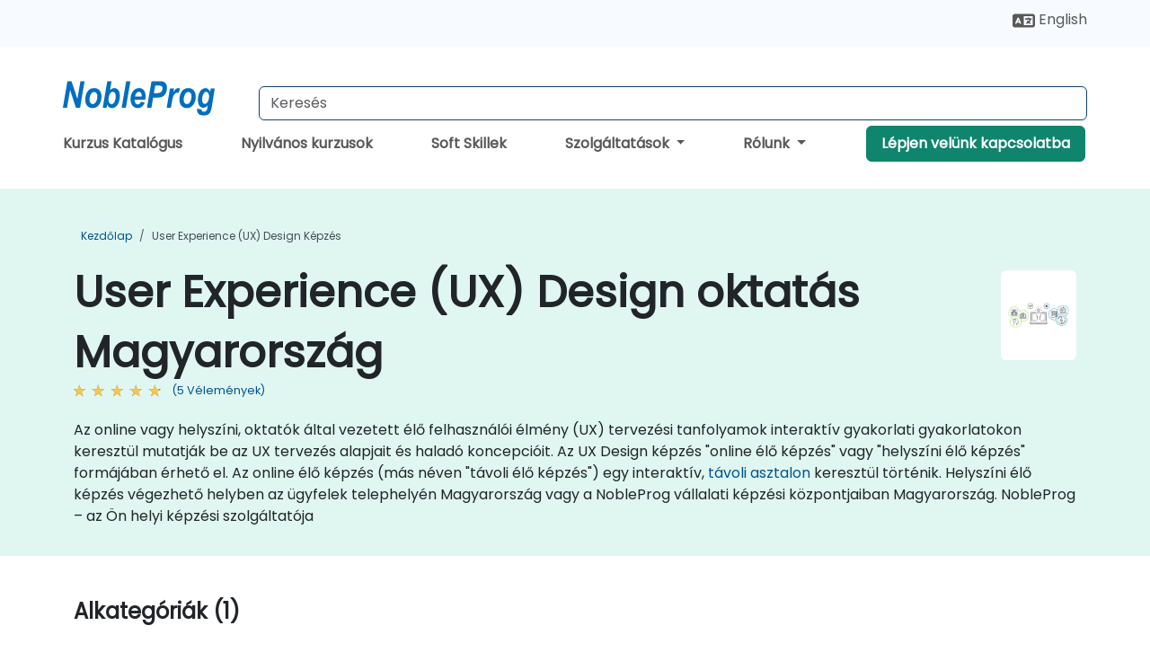

--- FILE ---
content_type: text/html; charset=UTF-8
request_url: https://www.nobleprog.hu/user-experience-ux-design-kepzesek
body_size: 15117
content:
<!DOCTYPE html>
<html lang="hu" translate="no">
<head>
    <meta http-equiv="content-type" content="text/html; charset=utf-8">
    <meta name="viewport" content="width=device-width,initial-scale=1,maximum-scale=5,user-scalable=yes">
    <meta http-equiv="X-UA-Compatible" content="IE=edge">
    <meta name="HandheldFriendly" content="true">
        <link rel="canonical" href="https://www.nobleprog.hu/user-experience-ux-design-kepzesek">
        <meta name="description" content="Az online vagy helyszíni, oktatók által vezetett élő felhasználói élmény (UX) tervezési tanfolyamok interaktív gyakorlati gyakorlatokon keresztül mutatják be az UX tervezés alapjait és haladó koncepcióit. Az UX Design képzés &amp;quot;online élő képzés&amp;quot; vagy &amp;quot;helyszíni élő képzés&amp;quot; formájában érhető el. Az online élő képzés (más néven &amp;quot;távoli élő képzés&amp;quot;) egy interaktív, távoli asztalon keresztül történik. Helyszíni élő képzés végezhető helyben az ügyfelek telephelyén Magyarország vagy a NobleProg vállalati képzési központjaiban Magyarország. NobleProg – az Ön helyi képzési szolgáltatója">
    <meta property="og:description" content="Az online vagy helyszíni, oktatók által vezetett élő felhasználói élmény (UX) tervezési tanfolyamok interaktív gyakorlati gyakorlatokon keresztül mutatják be a">
    <link rel="alternate" href="https://www.nobleprog.hu/user-experience-ux-design-kepzesek" hreflang="x-default">
<link rel="alternate" href="https://www.nobleprog.hu/user-experience-ux-design-kepzesek" hreflang="hu-hu">
<link rel="alternate" href="https://www.nobleprog.hu/user-experience-ux-design-kepzesek" hreflang="hu">
<link rel="alternate" href="https://www.nobleprog.hu/en/user-experience-ux-design-training" hreflang="en-hu">
<link rel="alternate" href="https://www.nobleprog.hu/en/user-experience-ux-design-training" hreflang="en">

        <meta name="keywords" content="Online User Experience (UX) Design courses, Weekend User Experience (UX) Design courses, Evening User Experience (UX) Design training, User Experience (UX) Design boot camp, User Experience (UX) Design instructor-led">

    <link rel="preload" href="/npfrontend/nplib/css/poppins2.woff2" as="font" type="font/woff2" crossorigin>
    <link rel="preload" href="/npfrontend/nplib/plugins/fontawesome/webfonts/fa-solid-900-cust.woff2" as="font" type="font/woff2" crossorigin>
    <link rel="preconnect" href="https://piwik.nobleprog.com" crossorigin="anonymous">
    <link rel="preconnect" href="https://lhc.nobleprog.com" crossorigin="anonymous">
    <link rel="preload" href="/npfrontend/nplib/css/bootstrap/bootstrap-cust.min.css" as="style">
    <link rel="preload" href="/npfrontend/nplib/css/all.min.css?np032" as="style" media="screen">
    <link rel="preload" href="/npfrontend/nplib/js/jquery/jquery-4.0.0-beta.2.min.js" as="script">
    <link rel="preload" href="/npfrontend/nplib/js/bootstrap/bootstrap.bundle-cust.min.js" as="script">
    <link rel="preload" href="/npfrontend/nplib/js/custom/main.js?np005" as="script">
    <link rel="preload" href="/npfrontend/nptemplates/topmenu.min.js" as="script">
    <link rel="preload" href="/npfrontend/nplib/np_live_chat/np_live_chat.js" as="script">

    <link rel="preload" href="/npfrontend/nplib/js/custom/np-carousel/np-carousel.min.js" as="script">
    <link rel="preload" href="/npfrontend/nplib/js/custom/np-carousel/np-carousel.min.css" as="style" media="screen">
    <link rel="preload" href="/npfrontend/nplib/js/piwik.js" as="script">
    <title>User Experience (UX) Design oktatás Magyarország</title>

    <link href="/npfrontend/nplib/css/bootstrap/bootstrap-cust.min.css" rel="stylesheet" type="text/css">
    <link href="/npfrontend/nplib/css/all.min.css?np032" rel="stylesheet" type="text/css" media="screen">
    <link href="/npfrontend/nplib/js/custom/np-carousel/np-carousel.min.css" rel='stylesheet' type="text/css" media="screen">

    <!-- Define Javascript Libraries -->
    <script src="/npfrontend/nplib/js/jquery/jquery-4.0.0-beta.2.min.js"></script>
    <script src="/npfrontend/nplib/js/bootstrap/bootstrap.bundle-cust.min.js"></script>
    <script src="/npfrontend/nplib/js/custom/main.js?np005"></script>
    <script src="/npfrontend/nplib/js/custom/np-carousel/np-carousel.min.js"></script>

<!-- Open Graph -->
<meta property="og:title" content="User Experience (UX) Design oktatás Magyarország">
<meta property="og:url" content="https://www.nobleprog.hu/user-experience-ux-design-kepzesek">
<meta property="og:image" content="https://www.nobleprog.hu/npfrontend/assets/images/opengraph/nobleprog-website.svg">
<meta property="og:type" content="website">
<meta name="author" content="NobleProg">

    <!-- MATOMO START - PIWIK -->
    <script>
        var _paq = _paq || [];
        _paq.push(['enableHeartBeatTimer', 10]);
        var dimensions = {"dimension4":"www.nobleprog.hu"};
        _paq.push(['trackPageView', window.document.title, dimensions]);
        _paq.push(['enableLinkTracking']);
        (function() {
            var u = "//piwik.nobleprog.com/";
            _paq.push(['setTrackerUrl', u + 'piwik.php']);
            _paq.push(['setSiteId', 2]);
            _paq.push(["setDoNotTrack", 1]);
            var d = document,
                g = d.createElement('script'),
                s = d.getElementsByTagName('script')[0];
            g.type = 'text/javascript';
            g.async = true;
            g.defer = true;
            g.src = '/npfrontend/nplib/js/piwik.js';
            s.parentNode.insertBefore(g, s);
        })();
    </script>
    <!-- MATOMO END -->
    
    <!-- JSERR START -->
        <!-- End JSERR -->

    <link rel="icon" type="image/png" href="/favicon.png">
            <script>
            var Backdrop = {"settings":{"livechat":{"language":"","department":10,"lhc_url":"lhc.nobleprog.com","domain":"https:\/\/www.nobleprog.hu\/"}}};
        </script>
        <script defer src="/npfrontend/nplib/np_live_chat/np_live_chat.js"></script>
    </head>

<body>
    <style>.sales-area-item{color:var(--link-grey);text-decoration:none;text-align:left;} .sales-area-item:hover{color:var(--bs-link-color)}</style>
    <nav id="contact-nav" class="container-fluid">
        <div class="container d-flex align-items-center justify-content-lg-end overflow-hidden" style='column-gap:14px; '>
                        <div id="lang-switch-links2">
                    <a title='Select Site Language' href='/en/user-experience-ux-design-training'><svg height='20px' viewBox='0 0 640 512'><use xlink:href='/npfrontend/assets/icons.svg#icon-lang-switch'></use></svg><span class='d-none d-lg-inline'> English</span></a>               </div>
                        <a id="selected-phone-anchor" class='d-none' href="tel:" rel="nofollow" onclick="return window.innerWidth < 768;" title="Telefonszám a kapcsolatfelvételhez">
                <svg width="18" height="18" viewBox="0 0 24 24"><use xlink:href="/npfrontend/assets/icons.svg#icon-phone"></use></svg>
                                                <span id="selected-phone-anchor-text"></span>
            </a>
            <a href="mailto: ?>" id="selected-email-anchor" class='d-none' title="Lépjen kapcsolatba velünk e-mailben">
            <svg width="18" height="18" viewBox="0 0 24 24"><use xlink:href="/npfrontend/assets/icons.svg#icon-envelope"></use></svg>
                <span class="np_mail" id='selected-email-anchor-text'></span>
            </a>
            <a class="btn-green btn-contactus d-lg-none" href="/contact-us">Lépjen velünk kapcsolatba</a>

                    </div>
    </nav>
        <script> const language_url = ''; getContactInfo(language_url); </script>

    <div id="choose-country-region" class="container topmenu">
        <nav class="navbar navbar-expand-md">
            <div class='d-flex w-100 justify-content-between'>
                <div class="d-flex align-items-md-end align-items-start flex-column flex-md-row w-100 gap-md-1">
                    <a href="/" title="User Experience (UX) Design oktatás Magyarország" class="d-flex w-md-50">
                        <svg width="206" height="50" viewBox="0 0 206 30">
    <!-- Logotype -->
    <use xlink:href="/npfrontend/assets/icons.svg#logotype" />
    <!-- Flag -->
    <use xlink:href="/npfrontend/assets/icons.svg#flag-hu" x="176" y="-10" />
</svg>                    </a>
                    <form id="searchBarForm" method="GET" action="https://search.nobleprog.com" target="_blank" class="flex-grow-1 w-100 w-md-50" style="padding-left: 12px;">
                        <input type="text" name="q" style="border: 1px solid var(--bg-blue-dark);" autocomplete="on" class="form-control" aria-label="Search Courses" placeholder="Keresés" size="10" maxlength="128" required="">
                        <input type="hidden" name="np_site" value="www.nobleprog.hu">
                        <input type="hidden" name="lang" value="hu">
                    </form>
                </div>
                <div class="mobile-menu">
                    <button class="navbar-toggler collapsed border-0" type="button" data-bs-toggle="collapse" data-bs-target="#navbarSupportedContent" aria-controls="navbarSupportedContent" aria-expanded="false" aria-label="Toggle navigation">
                        <span class="navbar-toggler-icon"></span>
                        <span class="navbar-toggler-icon"></span>
                        <span class="navbar-toggler-icon"></span>
                    </button>
                </div>
            </div>
            <div class="topmenu-navs collapse navbar-collapse" id="navbarSupportedContent">
                <ul class="nav-tabs navbar-nav" style="align-items: baseline;">
        <li class="col-md-auto menu menu-link lowercase"><a class="d-block" href="/tanfolyam">Kurzus Katalógus</a></li>
    <li class="col-md-auto menu menu-link lowercase"><a class="d-block" href="/public-courses">Nyilvános kurzusok</a></li>
    <li class="col-md-auto menu menu-link lowercase"><a class="d-block" href="/soft-skills-kepzesek">Soft Skillek</a></li>
    <li class="col-md-auto menu dropdown nav-dropdown">
        <a class="dropdown-toggle main-nav-dropdown-toggle" data-bs-toggle="dropdown" href="#">
            Szolgáltatások            <b class="caret"></b>
        </a>
        <ul class="dropdown-menu main-nav-dropdown dropdown-index dropdown-menu-end">

                                <li><a class="d-block" href="/digital-transformation">Digitális átalakulás</a></li>
                                    <li><a class="d-block" href="/managed-training-services">Személyre szabott képzések</a></li>
                                    <li><a class="d-block" href="/instructor-led-online-training-courses">Képzési platform</a></li>
                                    <li class="dropdown dropdown-sub-menu-container dropend">
                        <a class="dropdown-toggle dropdown-toggle-sub-menu" href="#" id="dropdownSubMenu" data-bs-toggle="dropdown">
                            <span class='dropdown-sub-menu-title'>
                                Átképzés                            </span>
                            <b class="caret"></b>
                        </a>
                        <ul class="dropdown-menu dropdown-sub-menu" aria-labelledby="dropdownSubMenu">
                                                            <li><a class="d-block" href="/what-is-reskilling">Mi az átképzés?</a></li>
                                                            <li><a class="d-block" href="/our-approach">A mi megközelítésünk</a></li>
                                                            <li><a class="d-block" href="/our-bootcamps">Bootcamp képzéseink</a></li>
                                                    </ul>
                    </li>
                                <li class="dropdown dropdown-sub-menu-container dropend">
                        <a class="dropdown-toggle dropdown-toggle-sub-menu" href="#" id="dropdownSubMenu" data-bs-toggle="dropdown">
                            <span class='dropdown-sub-menu-title'>
                                Tanácsadás                            </span>
                            <b class="caret"></b>
                        </a>
                        <ul class="dropdown-menu dropdown-sub-menu" aria-labelledby="dropdownSubMenu">
                                                            <li><a class="d-block" href="/consultancy">A mi megközelítésünk</a></li>
                                                            <li><a class="d-block" href="/case-studies">Esettanulmányok</a></li>
                            <li class='list-group-item'>
            <form action='/enquiry-v2?type=consultancy' method='GET'>
                <input type='hidden' name='type' value='consultancy'>
                <button class='btn btn-link text-decoration-none' >Érdeklődjön a vezetői tanácsadásról!</button>
            </form>
        </li>                                <li><a class="d-block" href="/consultancy-catalogue">Tanácsadói katalógus</a></li>
                                                    </ul>
                    </li>
            
        </ul>
    </li>

    <li class="col-md-auto menu dropdown nav-dropdown">
        <a class="dropdown-toggle main-nav-dropdown-toggle" data-bs-toggle="dropdown" href="#">
            Rólunk            <b class="caret"></b>
        </a>
        <ul class="dropdown-menu main-nav-dropdown dropdown-index dropdown-menu-end">

                                <li><a class="d-block" href="/about-us">Rólunk</a></li>
                                    <li><a class="d-block" href="/reason-for-existence">Mi motivál bennünket</a></li>
                                    <li><a class="d-block" href="/certifications">Partnerek és társulások</a></li>
                                    <li><a class="d-block" href="/training-methods">Képzési módszerek</a></li>
                                    <li><a class="d-block" href="/resources">Erőforrások</a></li>
                                    <li><a class="d-block" href="/clients-and-references">Ügyfelek</a></li>
                                    <li><a class="d-block" href="/e-certificate">E-Bizonyítvány</a></li>
                                    <li><a class="d-block" href="/testimonials">Vélemények</a></li>
                                    <li><a class="d-block" href="/careers">Karrierek</a></li>
                                    <li><a class="d-block" href="/terms-and-conditions">T&C</a></li>
                                    <li><a class="d-block" href="/faqs">FAQ</a></li>
                
        </ul>
    </li>

    <li class='col-md-auto menu menu-link lowercase d-none d-lg-block'>
        <a class="btn-green btn-contactus" href="/contact-us">Lépjen velünk kapcsolatba</a>
    </li>
    
</ul>

<style>
    .course-catalogue-menu .columns:hover{
        background-color: inherit!important;
    }
.dropdown-sub-menu-container .dropdown-menu {
    display:none;
    margin-top: 0;
}
.dropdown-sub-menu-container:hover>.dropdown-sub-menu {display:block}
.dropdown-sub-menu-container.dropend .dropdown-toggle::after{
    border-top:0.35em solid transparent;
    border-bottom:0.35em solid transparent;
    border-left:0.35em solid
}

@media screen and (min-width: 769px) {
    .dropend:hover>.dropdown-sub-menu {
        position:absolute;
        top:0;
        left:100%
    }
    .dropdown-toggle-sub-menu>span {
        display:inline-block;
        width:90%
    }
}
</style>
<script async src="/npfrontend/nptemplates/topmenu.min.js"></script>            </div>
        </nav>
    </div>

    <!--CONTENT CONTAINER-->
    <main id="content-container">
        <style>
.category-header{display:flex;align-items:center;justify-content:space-between}
.category-header img{
    /* padding-top:2.5rem; */
    padding:.5rem;
    background-color:white;
    border-radius:6px;
    width:100px;height:100px;}
    #overview-text {padding-bottom:1em}
</style>
<div class="category-banner banner-header">
        <div class="container-fluid lightgreen">
        <div class="container main-breadcrumb">
            <div class="row col-md-12">
                    <nav aria-label="breadcrumb">
        <ol class="breadcrumb">
                                <li class="breadcrumb-item">
                        <a href="/">Kezdőlap</a>
                    </li>
                                    <li class="breadcrumb-item active">
                        <a href="/user-experience-ux-design-kepzesek" class="last-breadcrumb">User Experience (UX) Design Képzés</a>
                    </li>
                        </ol>
    </nav>
            </div>
        </div>
    </div>
        <div class="container-fluid lightgreen">
        <div class="container">
            <div class="row">
                <div class="col-md-12">
                    <div class="category-header">
                        <h1 class="category-title" style="margin-bottom:-8px;">User Experience (UX) Design oktatás Magyarország</h1>
                                                    <div class="category-linkbox">
                                <img loading="eager" src="/sites/hitrahr/files/category_images/height35_scale/user-experience-ux-design-training.png" alt="User Experience (UX) Design oktatás Magyarország">                            </div>
                                            </div>
                                                            <a class='category-stars d-inline-block' href="#category-testimonials-list">
                        <div class="ratings">
                            <div class="empty-stars"></div>
                            <div id="category-colored-star" class="full-stars" data-rating="4.4"></div>
                        </div>
                        <span class="feedback">
                            (5 Vélemények)
                        </span>
                    </a>
                                                            <div id="overview-text">
                        <p>Az online vagy helyszíni, oktatók által vezetett élő felhasználói élmény (UX) tervezési tanfolyamok interaktív gyakorlati gyakorlatokon keresztül mutatják be az UX tervezés alapjait és haladó koncepcióit. Az UX Design képzés &quot;online élő képzés&quot; vagy &quot;helyszíni élő képzés&quot; formájában érhető el. Az online élő képzés (más néven &quot;távoli élő képzés&quot;) egy interaktív, <a href="https://www.dadesktop.com/">távoli asztalon</a> keresztül történik. Helyszíni élő képzés végezhető helyben az ügyfelek telephelyén Magyarország vagy a NobleProg vállalati képzési központjaiban Magyarország. NobleProg – az Ön helyi képzési szolgáltatója</p>                    </div>
                </div>
            </div>
        </div>
    </div>
                <div class="container mt-5 mb-4">
            <div class="row">
    <div class="col-md-12">
        <h3>
            Alkategóriák (1)        </h3>
    </div>
</div>
<div class="row">
            <div class="col-xxl-2 col-md-3 col-6 category-linkbox">
            <a class="card card-body upcoming-card" href="/figma-kepzesek">
                <img loading="lazy" src="/sites/hitrahr/files/category_images/height35_scale/figma-training.png" alt="Figma">                <h4 class="mt-2" style="font-size:1rem;">Figma</h4>
            </a>
        </div>
    </div>        </div>
    </div>

<div class="container-fluid lightblue pt-4 pb-4">
    <div class="container">
            <div class="row">
        <h3 class="mb-3 mb-sm-4">Fedezze fel tanfolyamainkat</h3>
                                    <div class="col-sm-12 col-lg-4 mb-4 cursor-pointer" onclick="location.href='/cc/euelangchain';">
                    <div class="outline-course-box">
                        <a href="/cc/euelangchain" >
                            <h2 class="text-black hover-text-underline elipsis">Felhasználói élmény fejlesztése LangChain segítségével webalkalmazásokban</h2>
                        </a>
                        <span class="course-outline-hours">
                            <i class="fa fa-clock"></i>
                            14 Órák                        </span>
                        <div class="cat-course-desc related">
                            <div role="definition" class="elipsis e4 course-def">
                                <p>Ez az oktató által vezetett, élő képzés Magyarország-ben (online vagy helyszíni) középhaladó szintű webfejlesztőknek és UX tervezőknek szól, akik szeretnék kihasználni a LangChain lehetőségeit az intuitív és felhasználóbarát webalkalmazások létrehozásában.</p><p>A képzés végére a résztvevők képesek lesznek:</p><ul><li>Megérteni a LangChain alapvető fogalmait és szerepét a webes felhasználói élmény javításában.</li><li>LangChain implementálása webalkalmazásokban dinamikus és reszponzív felületek létrehozásához.</li><li>API-k integrálása webalkalmazásokba az interaktivitás és felhasználói részvétel növelése érdekében.</li><li>Felhasználói élmény optimalizálása a LangChain fejlett testreszabási funkcióival.</li><li>Felhasználói viselkedési adatok elemzése a webalkalmazás teljesítményének és élményének finomhangolásához.</li></ul>                            </div>
                            <div class='hover-text-underline' style='color:var(--bs-link-color);'> Olvass tovább...</div>
                        </div>
                    </div>
                </div>
        <script type="application/ld+json">{
    "@context": "http://schema.org",
    "@type": "Course",
    "courseCode": "euelangchain",
    "name": "Felhaszn\u00e1l\u00f3i \u00e9lm\u00e9ny fejleszt\u00e9se LangChain seg\u00edts\u00e9g\u00e9vel webalkalmaz\u00e1sokban",
    "description": "Ez az oktat\u00f3 \u00e1ltal vezetett, \u00e9l\u0151 k\u00e9pz\u00e9s Magyarorsz\u00e1g-ben...",
    "provider": {
        "@type": "Organization",
        "name": "NobleProg"
    },
    "offers": {
        "@type": "Offer",
        "category": "Paid"
    },
    "hasCourseInstance": {
        "@type": "CourseInstance",
        "courseMode": "Onsite",
        "courseWorkload": "PT14H"
    }
}</script>                <div class="col-sm-12 col-lg-4 mb-4 cursor-pointer" onclick="location.href='/cc/multimodalaiue';">
                    <div class="outline-course-box">
                        <a href="/cc/multimodalaiue" >
                            <h2 class="text-black hover-text-underline elipsis">Multimodális MI a felhasználói élmény fokozásáért</h2>
                        </a>
                        <span class="course-outline-hours">
                            <i class="fa fa-clock"></i>
                            21 Órák                        </span>
                        <div class="cat-course-desc related">
                            <div role="definition" class="elipsis e4 course-def">
                                <p>
    Ez az oktató által vezetett, élő képzés Magyarország-ben (online vagy helyszíni) középszintű UX/UI tervezőknek és front-end fejlesztőknek szól, akik szeretnék kihasználni a Multimodális MI-t olyan felhasználói felületek tervezéséhez és megvalósításához, amelyek képesek megérteni és feldolgozni különböző bemeneti formákat.
</p><p>
    A képzés végére a résztvevők képesek lesznek:
</p><ul>
    <li>
        Multimodális felületeket tervezni, amelyek fokozzák a felhasználói részvételt.
    </li>
    <li>
        Hang- és képfelismerést integrálni webes és mobil alkalmazásokba.
    </li>
    <li>
        Multimodális adatok felhasználásával adaptív és reszponzív felhasználói felületeket létrehozni.
    </li>
    <li>
        Megérteni a felhasználói adatok gyűjtésének és feldolgozásának etikai szempontjait.
    </li>
</ul>                            </div>
                            <div class='hover-text-underline' style='color:var(--bs-link-color);'> Olvass tovább...</div>
                        </div>
                    </div>
                </div>
        <script type="application/ld+json">{
    "@context": "http://schema.org",
    "@type": "Course",
    "courseCode": "multimodalaiue",
    "name": "Multimod\u00e1lis MI a felhaszn\u00e1l\u00f3i \u00e9lm\u00e9ny fokoz\u00e1s\u00e1\u00e9rt",
    "description": "\r    Ez az oktat\u00f3 \u00e1ltal vezetett, \u00e9l\u0151 k\u00e9pz\u00e9s Magyarorsz...",
    "provider": {
        "@type": "Organization",
        "name": "NobleProg"
    },
    "offers": {
        "@type": "Offer",
        "category": "Paid"
    },
    "hasCourseInstance": {
        "@type": "CourseInstance",
        "courseMode": "Onsite",
        "courseWorkload": "PT21H"
    }
}</script>                <div class="col-sm-12 col-lg-4 mb-4 cursor-pointer" onclick="location.href='/cc/hcd';">
                    <div class="outline-course-box">
                        <a href="/cc/hcd" >
                            <h2 class="text-black hover-text-underline elipsis">Emberközpontú Tervezés (HCD)</h2>
                        </a>
                        <span class="course-outline-hours">
                            <i class="fa fa-clock"></i>
                            14 Órák                        </span>
                        <div class="cat-course-desc related">
                            <div role="definition" class="elipsis e4 course-def">
                                <p>Ez az oktató által vezetett, élő képzés Magyarország-ben (online vagy helyszíni) kezdő és középhaladó szintű szakembereknek szól, akik az Emberközpontú Tervezés módszertanait szeretnék alkalmazni a termékfejlesztésben, szolgáltatástervezésben és az üzleti innovációban.</p><p>A képzés végére a résztvevők képesek lesznek:</p><ul><li>Megérteni és alkalmazni az Emberközpontú Tervezés alapelveit.</li><li>Felhasználói kutatásokat végezni a problémák és lehetőségek azonosítására.</li><li>Felhasználói személyiségeket és utazási térképeket készíteni.</li><li>Iteratívan ötletelni, prototípusokat készíteni és tesztelni a megoldásokat.</li><li>Tervezési gondolkodási keretrendszereket alkalmazni valós projektekben.</li></ul>                            </div>
                            <div class='hover-text-underline' style='color:var(--bs-link-color);'> Olvass tovább...</div>
                        </div>
                    </div>
                </div>
        <script type="application/ld+json">{
    "@context": "http://schema.org",
    "@type": "Course",
    "courseCode": "hcd",
    "name": "Emberk\u00f6zpont\u00fa Tervez\u00e9s (HCD)",
    "description": "Ez az oktat\u00f3 \u00e1ltal vezetett, \u00e9l\u0151 k\u00e9pz\u00e9s Magyarorsz\u00e1g-ben...",
    "provider": {
        "@type": "Organization",
        "name": "NobleProg"
    },
    "offers": {
        "@type": "Offer",
        "category": "Paid"
    },
    "hasCourseInstance": {
        "@type": "CourseInstance",
        "courseMode": "Onsite",
        "courseWorkload": "PT14H"
    }
}</script>                <div class="col-sm-12 col-lg-4 mb-4 cursor-pointer" onclick="location.href='/cc/datavizprinciples';">
                    <div class="outline-course-box">
                        <a href="/cc/datavizprinciples" >
                            <h2 class="text-black hover-text-underline elipsis">Adatvizualizáció elvei Tableau-val</h2>
                        </a>
                        <span class="course-outline-hours">
                            <i class="fa fa-clock"></i>
                            14 Órák                        </span>
                        <div class="cat-course-desc related">
                            <div role="definition" class="elipsis e4 course-def">
                                <p>
    Ez a kurzus bemutatja az emberi észlelés alapjait és azt, hogyan használhatjuk ki ezt a legjobb betekintések eléréséhez. Megismerkedhetsz a tervezéselmélettel, beleértve a Gestalt-törvényeket, a preattentív attribútumokat és az inkluzivitást. Megérted a feltáró és magyarázó elemzés közötti hasonlóságokat és különbségeket. Felfedezed a diagramok használatát és megtanulod, hogyan válaszd ki a legmegfelelőbbet. A kurzus végén tudni fogod, hogyan alkalmazd a tervezési elveket a Tableau szoftverrel létrehozott vizualizációkban.
</p>                            </div>
                            <div class='hover-text-underline' style='color:var(--bs-link-color);'> Olvass tovább...</div>
                        </div>
                    </div>
                </div>
        <script type="application/ld+json">{
    "@context": "http://schema.org",
    "@type": "Course",
    "courseCode": "datavizprinciples",
    "name": "Adatvizualiz\u00e1ci\u00f3 elvei Tableau-val",
    "description": "\r    Ez a kurzus bemutatja az emberi \u00e9szlel\u00e9s alapjait ...",
    "provider": {
        "@type": "Organization",
        "name": "NobleProg"
    },
    "offers": {
        "@type": "Offer",
        "category": "Paid"
    },
    "hasCourseInstance": {
        "@type": "CourseInstance",
        "courseMode": "Onsite",
        "courseWorkload": "PT14H"
    }
}</script>                <div class="col-sm-12 col-lg-4 mb-4 cursor-pointer" onclick="location.href='/cc/euactdesign';">
                    <div class="outline-course-box">
                        <a href="/cc/euactdesign" >
                            <h2 class="text-black hover-text-underline elipsis">Akadálymentes tervezés (az EU ACT megfelelősége)</h2>
                        </a>
                        <span class="course-outline-hours">
                            <i class="fa fa-clock"></i>
                            21 Órák                        </span>
                        <div class="cat-course-desc related">
                            <div role="definition" class="elipsis e4 course-def">
                                <p>
    Ez a kurzus szakmai bevezetést nyújt az újonnan hatályba lépett Akadálymentességről szóló törvénybe, és gyakorlati készségekkel ruházza fel a fejlesztőket, hogy teljesen akadálymentes alkalmazásokat tervezzenek, fejlesszenek és karbantartsanak. A törvény fontosságáról és hatásairól szóló kontextuális megbeszéléssel kezdve a kurzus gyorsan áttér a gyakorlati kódolási gyakorlatokra, eszközökre és tesztelési technikákra, hogy biztosítsa a megfelelőséget és az inkluzivitást a fogyatékkal élő felhasználók számára.
</p>                            </div>
                            <div class='hover-text-underline' style='color:var(--bs-link-color);'> Olvass tovább...</div>
                        </div>
                    </div>
                </div>
        <script type="application/ld+json">{
    "@context": "http://schema.org",
    "@type": "Course",
    "courseCode": "euactdesign",
    "name": "Akad\u00e1lymentes tervez\u00e9s (az EU ACT megfelel\u0151s\u00e9ge)",
    "description": "\r    Ez a kurzus szakmai bevezet\u00e9st ny\u00fajt az \u00fajonnan ha...",
    "provider": {
        "@type": "Organization",
        "name": "NobleProg"
    },
    "offers": {
        "@type": "Offer",
        "category": "Paid"
    },
    "hasCourseInstance": {
        "@type": "CourseInstance",
        "courseMode": "Onsite",
        "courseWorkload": "PT21H"
    }
}</script>                <div class="col-sm-12 col-lg-4 mb-4 cursor-pointer" onclick="location.href='/cc/figma';">
                    <div class="outline-course-box">
                        <a href="/cc/figma" >
                            <h2 class="text-black hover-text-underline elipsis">Felhasználói élmény tervezése Figmával</h2>
                        </a>
                        <span class="course-outline-hours">
                            <i class="fa fa-clock"></i>
                            7 Órák                        </span>
                        <div class="cat-course-desc related">
                            <div role="definition" class="elipsis e4 course-def">
                                <p>Ez az oktató által vezetett, élő képzés Magyarország-ben (online vagy helyszíni) azoknak szól, akik a Figma segítségével szeretnék megtervezni egy új vagy meglévő szoftveralkalmazás vagy weboldal felhasználói felületét.</p><p>A képzés végén a résztvevők képesek lesznek:</p><ul><li>Modern UI terveket készíteni a Figmában.</li><li>Működő, kattintható alkalmazásprototípust létrehozni.</li><li>Design legjobb gyakorlatok alkalmazására.</li><li>Gyorsítani a tervezési projektek befejezési sebességét.</li><li>Együttműködni más tervezőkkel és fejlesztőkkel a Figma segítségével.</li></ul>                            </div>
                            <div class='hover-text-underline' style='color:var(--bs-link-color);'> Olvass tovább...</div>
                        </div>
                    </div>
                </div>
        <script type="application/ld+json">{
    "@context": "http://schema.org",
    "@type": "Course",
    "courseCode": "figma",
    "name": "Felhaszn\u00e1l\u00f3i \u00e9lm\u00e9ny tervez\u00e9se Figm\u00e1val",
    "description": "Ez az oktat\u00f3 \u00e1ltal vezetett, \u00e9l\u0151 k\u00e9pz\u00e9s Magyarorsz\u00e1g-ben...",
    "provider": {
        "@type": "Organization",
        "name": "NobleProg"
    },
    "offers": {
        "@type": "Offer",
        "category": "Paid"
    },
    "hasCourseInstance": {
        "@type": "CourseInstance",
        "courseMode": "Onsite",
        "courseWorkload": "PT7H"
    }
}</script>                <div class="col-sm-12 col-lg-4 mb-4 cursor-pointer" onclick="location.href='/cc/uxdesign101';">
                    <div class="outline-course-box">
                        <a href="/cc/uxdesign101" >
                            <h2 class="text-black hover-text-underline elipsis">Felhasználói élmény (UX) tervezés</h2>
                        </a>
                        <span class="course-outline-hours">
                            <i class="fa fa-clock"></i>
                            28 Órák                        </span>
                        <div class="cat-course-desc related">
                            <div role="definition" class="elipsis e4 course-def">
                                <p>Ennek a kurzusnak a célja, hogy végigvezessen az alapvető UX-eszközökön és folyamatokon, mint például a felhasználói kutatás, személyiségek, felhasználói történetek, információarchitektúra, vizuális tervezési elvek, prototípusok és különböző típusú tesztek.</p><p>Ez a kurzus kellő tudással és készségekkel fogja felkészíteni a vizsgára, és lehetővé teszi a BCS oklevél megszerzését 9 tananyag területen.</p>                            </div>
                            <div class='hover-text-underline' style='color:var(--bs-link-color);'> Olvass tovább...</div>
                        </div>
                    </div>
                </div>
        <script type="application/ld+json">{
    "@context": "http://schema.org",
    "@type": "Course",
    "courseCode": "uxdesign101",
    "name": "Felhaszn\u00e1l\u00f3i \u00e9lm\u00e9ny (UX) tervez\u00e9s",
    "description": "Ennek a kurzusnak a c\u00e9lja, hogy v\u00e9gigvezessen az alapvet...",
    "provider": {
        "@type": "Organization",
        "name": "NobleProg"
    },
    "offers": {
        "@type": "Offer",
        "category": "Paid"
    },
    "hasCourseInstance": {
        "@type": "CourseInstance",
        "courseMode": "Onsite",
        "courseWorkload": "PT28H"
    }
}</script>                <div class="col-sm-12 col-lg-4 mb-4 cursor-pointer" onclick="location.href='/cc/uxdfun';">
                    <div class="outline-course-box">
                        <a href="/cc/uxdfun" >
                            <h2 class="text-black hover-text-underline elipsis">Felhasználói élmény (UX) tervezés alapjai</h2>
                        </a>
                        <span class="course-outline-hours">
                            <i class="fa fa-clock"></i>
                            14 Órák                        </span>
                        <div class="cat-course-desc related">
                            <div role="definition" class="elipsis e4 course-def">
                                <p>Egy olyan tanfolyam weboldalak, alkalmazások, online hirdetések és más, felhasználói megértést és interakciót igénylő anyagok tervezői számára.<br>
A tanfolyam során megismerjük, hogyan kell felméréseket végezni a felhasználók megértéséhez, ötleteket kidolgozni a felhasználók és az üzleti igények kielégítésére.<br>
Építsük meg és mérjük le ezeket a megoldásokat a való világban.</p>                            </div>
                            <div class='hover-text-underline' style='color:var(--bs-link-color);'> Olvass tovább...</div>
                        </div>
                    </div>
                </div>
        <script type="application/ld+json">{
    "@context": "http://schema.org",
    "@type": "Course",
    "courseCode": "uxdfun",
    "name": "Felhaszn\u00e1l\u00f3i \u00e9lm\u00e9ny (UX) tervez\u00e9s alapjai",
    "description": "Egy olyan tanfolyam weboldalak, alkalmaz\u00e1sok, online hir...",
    "provider": {
        "@type": "Organization",
        "name": "NobleProg"
    },
    "offers": {
        "@type": "Offer",
        "category": "Paid"
    },
    "hasCourseInstance": {
        "@type": "CourseInstance",
        "courseMode": "Onsite",
        "courseWorkload": "PT14H"
    }
}</script>        <p style="margin-bottom:0">Utoljára frissítve: <time datetime="2025-11-03">2025-11-03</time></p>
    </div>
    </div>
</div>
    <div class="container" id="category-testimonials-list">
        <div class="row">
            <div class="col-sm-12">
                <h3 class="mt-4 mb-3"><i class="fa fa-comments"></i>Vélemények(5)</h3>
            </div>
            <div>
    <div class="np-testimonial-carousel">
        <div class="np-carousel-container">
                            <div class="testimonial-card np-carousel-item">
                    <p class="elipsis e4 mb-0">Yashank, képzőink, rendkívül tudatos volt. A tananyagot úgy módosította, hogy pontosan azokra a területekre koncentráljunk, amelyeket valójában meg kellett tanulnunk, és egy nagyszerű tanulási élményt élhetnénk át velük. A témakörben lévő ismeretei lenyegesek voltak; a valós tapasztalatokból származó összehasonlíthatásokat megosztotta velünk, és segített abban, hogy azokat a problémákat oldjuk meg, amelyekkel a munkánk során találkoztunk.</p>
                    <div class="course-outline-stars">
                        <div class="ratings">
                            <div class="empty-stars"></div>
                            <div id="testimonial-colored-star-tes2512207837" class="full-stars" data-rating="5.0"></div>
                        </div>
                    </div>
                    <h4 class="delegate-company elipsis e3">Ahmed Nazeem - Maldives Pension Administration Office</h4>
                                            <h5 class="testimonials-title">Kurzus - Multimodal AI for Enhanced User Experience</h5>
                                                                <p><small class="testimonials-mt">Gépi fordítás</small></p>
                                    </div>
                                            <div class="testimonial-card np-carousel-item">
                    <p class="elipsis e4 mb-0">„Nagyszerékeny szívvel értékeltük a képző valós idejű megközelítését, amelynek segítségével bemutatta, hogyan alkalmazhatja a csapatunk az Emberi Középpontú Tervezést (HCD) a projektünkre. Örömöt okozott, hogy a képző időt szánt arra, hogy magas szinten megértsék a projektünket, ami segített abban, hogy világos és gyakorlati útmutatást adjon arra vonatkozóan, hogyan tudunk jobban megközelíteni mind az UX-t, mind az UI-t.”</p>
                    <div class="course-outline-stars">
                        <div class="ratings">
                            <div class="empty-stars"></div>
                            <div id="testimonial-colored-star-tes251113fa5d" class="full-stars" data-rating="4.0"></div>
                        </div>
                    </div>
                    <h4 class="delegate-company elipsis e3">Nichole Bryant Joven - Grundfos</h4>
                                            <h5 class="testimonials-title">Kurzus - Human-Centered Design (HCD)</h5>
                                                                <p><small class="testimonials-mt">Gépi fordítás</small></p>
                                    </div>
                                            <div class="testimonial-card np-carousel-item">
                    <p class="elipsis e4 mb-0">Nagyon tetszett, hogy az oktató nagyon tudatosan és megbízhatóan viselkedett a Figma-sel.</p>
                    <div class="course-outline-stars">
                        <div class="ratings">
                            <div class="empty-stars"></div>
                            <div id="testimonial-colored-star-tes2208224672" class="full-stars" data-rating="4.0"></div>
                        </div>
                    </div>
                    <h4 class="delegate-company elipsis e3">January Oliva - Eko Health</h4>
                                            <h5 class="testimonials-title">Kurzus - User Experience Design with Figma</h5>
                                                                <p><small class="testimonials-mt">Gépi fordítás</small></p>
                                    </div>
                                            <div class="testimonial-card np-carousel-item">
                    <p class="elipsis e4 mb-0">- a gyakorlatok praktikusak
- az edző segíteségkészen válaszol a konkrét kérdéseinkre</p>
                    <div class="course-outline-stars">
                        <div class="ratings">
                            <div class="empty-stars"></div>
                            <div id="testimonial-colored-star-tes210720c5a5" class="full-stars" data-rating="4.0"></div>
                        </div>
                    </div>
                    <h4 class="delegate-company elipsis e3">Germaine Choi - The Hong Kong Jockey Club</h4>
                                            <h5 class="testimonials-title">Kurzus - User Experience (UX) Design</h5>
                                                                <p><small class="testimonials-mt">Gépi fordítás</small></p>
                                    </div>
                                            <div class="testimonial-card np-carousel-item">
                    <p class="elipsis e4 mb-0">Módszer, gyakorlatok megközelítése és feladatokról szóló megjegyzések. Így egy olyan kellemes és nyugodt módon tudott átadni a tudást.</p>
                    <div class="course-outline-stars">
                        <div class="ratings">
                            <div class="empty-stars"></div>
                            <div id="testimonial-colored-star-tes2106232eea" class="full-stars" data-rating="5.0"></div>
                        </div>
                    </div>
                    <h4 class="delegate-company elipsis e3">Elzbieta  Moc-Kilanska - EY GDS</h4>
                                            <h5 class="testimonials-title">Kurzus - User Experience UX Design Fundamentals</h5>
                                                                <p><small class="testimonials-mt">Gépi fordítás</small></p>
                                    </div>
                                    </div>
    </div>
</div>
<script>
    initNpCarousel({
        carouselClass: '.np-testimonial-carousel', // Carousel container selector
        autoplayTransitionCss: '3s'
    });
</script>        </div>
    </div>
<div class="container pt-4 pb-4">
    <h3 class="mb-3"><i class="fa fa-calendar-star"></i>Közelgő kurzusok</h3>
    <div class='np-carousel-upcoming-course'>
        <span class="np-carousel-btn back-btn" role="button" aria-label="upcomming courses back slide carousel"></span> <!-- Back button -->
        <div class="np-carousel-container">
                            <div class="np-carousel-item upcoming-course">
                    <form action="/cc/hcd" method="get" class="uc-form">
                        <div class="card card-body mb-3 uc-card" onclick="this.closest('form').submit();">
                            <h4 class="card-title elipsis e3">Emberközpontú Tervezés (HCD)</h4>
                            <div class="course-outline-calendar svg-info">
                                <i class="fa fa-calendar-day"></i>
                                2026-02-16 09:30                            </div>
                            <div class="course-outline-hours svg-info">
                                <i class="fa fa-clock"></i>
                                14 órák                            </div>
                            <div class="course-outline-location svg-info">
                                <i class="fa fa-map-marker-alt"></i>
                                Kecskemét                            </div>
                                                            <div class="container">
                                    <div class="row">
                                        <div class="col-md-6 text-center price-card-sect">
                                            <span class="card-price"> 540 EUR</span>
                                            <span class="uc-remote">(Online.)</span>
                                        </div>
                                                                                <div class="col-md-6 text-center price-card-sect">
                                            <span class="card-price"> 940 EUR</span>
                                            <span class="uc-classroom">(Tanterem)</span>
                                        </div>
                                                                            </div>
                                </div>
                                                    </div>
                        <input type="hidden" name="venue" value="hu_5456109">
                        <input type="hidden" name="start-date" value="2026-02-16">
                    </form>

                </div>
                <script type="application/ld+json">{
    "@context": "http://schema.org",
    "@type": "EducationEvent",
    "name": "Emberk\u00f6zpont\u00fa Tervez\u00e9s (HCD)",
    "description": "Az Emberk\u00f6zpont\u00fa Tervez\u00e9s (HCD) egy iterat\u00edv probl\u00e9mameg...",
    "startDate": "2026-02-16",
    "url": "https://www.nobleprog.hu/cc/hcd",
    "offers": {
        "@type": "Offer",
        "price": "940",
        "priceCurrency": "EUR",
        "url": "https://www.nobleprog.hu/cc/hcd",
        "availability": "http://schema.org/InStock",
        "validFrom": "2025-11-16"
    },
    "duration": "PT14H",
    "location": [
        {
            "@type": "VirtualLocation",
            "url": "https://www.dadesktop.com"
        },
        {
            "@type": "Place",
            "name": "Kecskem\u00e9t",
            "address": {
                "@type": "PostalAddress",
                "streetAddress": "Izs\u00e1ki \u00fat 6",
                "addressLocality": "Kecskem\u00e9t, BK",
                "postalCode": "6000",
                "addressCountry": "HU"
            }
        }
    ],
    "endDate": "2026-02-18",
    "eventAttendanceMode": "https://schema.org/MixedEventAttendanceMode",
    "eventStatus": "https://schema.org/EventScheduled",
    "performer": {
        "@type": "Organization",
        "name": "NobleProg"
    },
    "organizer": {
        "@type": "Organization",
        "name": "NobleProg",
        "url": "https://www.nobleprog.hu/"
    },
    "image": [
        "https://www.nobleprog.hu/sites/all/themes/common_images/logo/1x1/logo.gif",
        "https://www.nobleprog.hu/sites/all/themes/common_images/logo/4x3/logo.gif",
        "https://www.nobleprog.hu/sites/all/themes/common_images/logo/16x9/logo.gif"
    ]
}</script>                            <div class="np-carousel-item upcoming-course">
                    <form action="/cc/uxdesign101" method="get" class="uc-form">
                        <div class="card card-body mb-3 uc-card" onclick="this.closest('form').submit();">
                            <h4 class="card-title elipsis e3">Felhasználói élmény (UX) tervezés</h4>
                            <div class="course-outline-calendar svg-info">
                                <i class="fa fa-calendar-day"></i>
                                2026-03-02 09:30                            </div>
                            <div class="course-outline-hours svg-info">
                                <i class="fa fa-clock"></i>
                                28 órák                            </div>
                            <div class="course-outline-location svg-info">
                                <i class="fa fa-map-marker-alt"></i>
                                Pécs, Belváros                            </div>
                                                            <div class="container">
                                    <div class="row">
                                        <div class="col-md-6 text-center price-card-sect">
                                            <span class="card-price"> 1080 EUR</span>
                                            <span class="uc-remote">(Online.)</span>
                                        </div>
                                                                                <div class="col-md-6 text-center price-card-sect">
                                            <span class="card-price"> 1880 EUR</span>
                                            <span class="uc-classroom">(Tanterem)</span>
                                        </div>
                                                                            </div>
                                </div>
                                                    </div>
                        <input type="hidden" name="venue" value="hu_5319021">
                        <input type="hidden" name="start-date" value="2026-03-02">
                    </form>

                </div>
                <script type="application/ld+json">{
    "@context": "http://schema.org",
    "@type": "EducationEvent",
    "name": "Felhaszn\u00e1l\u00f3i \u00e9lm\u00e9ny (UX) tervez\u00e9s",
    "description": "Ennek a kurzusnak a c\u00e9lja, hogy v\u00e9gigvezessen az alapvet...",
    "startDate": "2026-03-02",
    "url": "https://www.nobleprog.hu/cc/uxdesign101",
    "offers": {
        "@type": "Offer",
        "price": "1880",
        "priceCurrency": "EUR",
        "url": "https://www.nobleprog.hu/cc/uxdesign101",
        "availability": "http://schema.org/InStock",
        "validFrom": "2025-12-02"
    },
    "duration": "PT28H",
    "location": [
        {
            "@type": "VirtualLocation",
            "url": "https://www.dadesktop.com"
        },
        {
            "@type": "Place",
            "name": "P\u00e9cs, Belv\u00e1ros",
            "address": {
                "@type": "PostalAddress",
                "streetAddress": "Kir\u00e1ly u. 1",
                "addressLocality": "P\u00e9cs, BR",
                "postalCode": "7626",
                "addressCountry": "HU"
            }
        }
    ],
    "endDate": "2026-03-06",
    "eventAttendanceMode": "https://schema.org/MixedEventAttendanceMode",
    "eventStatus": "https://schema.org/EventScheduled",
    "performer": {
        "@type": "Organization",
        "name": "NobleProg"
    },
    "organizer": {
        "@type": "Organization",
        "name": "NobleProg",
        "url": "https://www.nobleprog.hu/"
    },
    "image": [
        "https://www.nobleprog.hu/sites/all/themes/common_images/logo/1x1/logo.gif",
        "https://www.nobleprog.hu/sites/all/themes/common_images/logo/4x3/logo.gif",
        "https://www.nobleprog.hu/sites/all/themes/common_images/logo/16x9/logo.gif"
    ]
}</script>                            <div class="np-carousel-item upcoming-course">
                    <form action="/cc/hcd" method="get" class="uc-form">
                        <div class="card card-body mb-3 uc-card" onclick="this.closest('form').submit();">
                            <h4 class="card-title elipsis e3">Emberközpontú Tervezés (HCD)</h4>
                            <div class="course-outline-calendar svg-info">
                                <i class="fa fa-calendar-day"></i>
                                2026-03-16 09:30                            </div>
                            <div class="course-outline-hours svg-info">
                                <i class="fa fa-clock"></i>
                                14 órák                            </div>
                            <div class="course-outline-location svg-info">
                                <i class="fa fa-map-marker-alt"></i>
                                Debrecen                            </div>
                                                            <div class="container">
                                    <div class="row">
                                        <div class="col-md-6 text-center price-card-sect">
                                            <span class="card-price"> 540 EUR</span>
                                            <span class="uc-remote">(Online.)</span>
                                        </div>
                                                                                <div class="col-md-6 text-center price-card-sect">
                                            <span class="card-price"> 940 EUR</span>
                                            <span class="uc-classroom">(Tanterem)</span>
                                        </div>
                                                                            </div>
                                </div>
                                                    </div>
                        <input type="hidden" name="venue" value="hu_3227553">
                        <input type="hidden" name="start-date" value="2026-03-16">
                    </form>

                </div>
                <script type="application/ld+json">{
    "@context": "http://schema.org",
    "@type": "EducationEvent",
    "name": "Emberk\u00f6zpont\u00fa Tervez\u00e9s (HCD)",
    "description": "Az Emberk\u00f6zpont\u00fa Tervez\u00e9s (HCD) egy iterat\u00edv probl\u00e9mameg...",
    "startDate": "2026-03-16",
    "url": "https://www.nobleprog.hu/cc/hcd",
    "offers": {
        "@type": "Offer",
        "price": "940",
        "priceCurrency": "EUR",
        "url": "https://www.nobleprog.hu/cc/hcd",
        "availability": "http://schema.org/InStock",
        "validFrom": "2025-12-16"
    },
    "duration": "PT14H",
    "location": [
        {
            "@type": "VirtualLocation",
            "url": "https://www.dadesktop.com"
        },
        {
            "@type": "Place",
            "name": "Debrecen",
            "address": {
                "@type": "PostalAddress",
                "streetAddress": "Nagyerdei krt. 52",
                "addressLocality": "Debrecen, HB",
                "postalCode": "4032",
                "addressCountry": "HU"
            }
        }
    ],
    "endDate": "2026-03-18",
    "eventAttendanceMode": "https://schema.org/MixedEventAttendanceMode",
    "eventStatus": "https://schema.org/EventScheduled",
    "performer": {
        "@type": "Organization",
        "name": "NobleProg"
    },
    "organizer": {
        "@type": "Organization",
        "name": "NobleProg",
        "url": "https://www.nobleprog.hu/"
    },
    "image": [
        "https://www.nobleprog.hu/sites/all/themes/common_images/logo/1x1/logo.gif",
        "https://www.nobleprog.hu/sites/all/themes/common_images/logo/4x3/logo.gif",
        "https://www.nobleprog.hu/sites/all/themes/common_images/logo/16x9/logo.gif"
    ]
}</script>                            <div class="np-carousel-item upcoming-course">
                    <form action="/cc/euelangchain" method="get" class="uc-form">
                        <div class="card card-body mb-3 uc-card" onclick="this.closest('form').submit();">
                            <h4 class="card-title elipsis e3">Felhasználói élmény fejlesztése LangChain segítségével webalkalmazásokban</h4>
                            <div class="course-outline-calendar svg-info">
                                <i class="fa fa-calendar-day"></i>
                                2026-03-30 09:30                            </div>
                            <div class="course-outline-hours svg-info">
                                <i class="fa fa-clock"></i>
                                14 órák                            </div>
                            <div class="course-outline-location svg-info">
                                <i class="fa fa-map-marker-alt"></i>
                                Budapest, City Center                            </div>
                                                            <div class="container">
                                    <div class="row">
                                        <div class="col-md-6 text-center price-card-sect">
                                            <span class="card-price"> 540 EUR</span>
                                            <span class="uc-remote">(Online.)</span>
                                        </div>
                                                                                <div class="col-md-6 text-center price-card-sect">
                                            <span class="card-price"> 940 EUR</span>
                                            <span class="uc-classroom">(Tanterem)</span>
                                        </div>
                                                                            </div>
                                </div>
                                                    </div>
                        <input type="hidden" name="venue" value="hu_53752">
                        <input type="hidden" name="start-date" value="2026-03-30">
                    </form>

                </div>
                <script type="application/ld+json">{
    "@context": "http://schema.org",
    "@type": "EducationEvent",
    "name": "Felhaszn\u00e1l\u00f3i \u00e9lm\u00e9ny fejleszt\u00e9se LangChain seg\u00edts\u00e9g\u00e9vel webalkalmaz\u00e1sokban",
    "description": "A LangChain egy innovat\u00edv keretrendszer, amely az API-fu...",
    "startDate": "2026-03-30",
    "url": "https://www.nobleprog.hu/cc/euelangchain",
    "offers": {
        "@type": "Offer",
        "price": "940",
        "priceCurrency": "EUR",
        "url": "https://www.nobleprog.hu/cc/euelangchain",
        "availability": "http://schema.org/InStock",
        "validFrom": "2025-12-30"
    },
    "duration": "PT14H",
    "location": [
        {
            "@type": "VirtualLocation",
            "url": "https://www.dadesktop.com"
        },
        {
            "@type": "Place",
            "name": "Budapest, City Center",
            "address": {
                "@type": "PostalAddress",
                "streetAddress": "K\u00e1rolyi utca 11-15",
                "addressLocality": "Budapest, BU",
                "postalCode": "1053",
                "addressCountry": "HU"
            }
        }
    ],
    "endDate": "2026-04-01",
    "eventAttendanceMode": "https://schema.org/MixedEventAttendanceMode",
    "eventStatus": "https://schema.org/EventScheduled",
    "performer": {
        "@type": "Organization",
        "name": "NobleProg"
    },
    "organizer": {
        "@type": "Organization",
        "name": "NobleProg",
        "url": "https://www.nobleprog.hu/"
    },
    "image": [
        "https://www.nobleprog.hu/sites/all/themes/common_images/logo/1x1/logo.gif",
        "https://www.nobleprog.hu/sites/all/themes/common_images/logo/4x3/logo.gif",
        "https://www.nobleprog.hu/sites/all/themes/common_images/logo/16x9/logo.gif"
    ]
}</script>                            <div class="np-carousel-item upcoming-course">
                    <form action="/cc/figma" method="get" class="uc-form">
                        <div class="card card-body mb-3 uc-card" onclick="this.closest('form').submit();">
                            <h4 class="card-title elipsis e3">Felhasználói élmény tervezése Figmával</h4>
                            <div class="course-outline-calendar svg-info">
                                <i class="fa fa-calendar-day"></i>
                                2026-04-13 09:30                            </div>
                            <div class="course-outline-hours svg-info">
                                <i class="fa fa-clock"></i>
                                7 órák                            </div>
                            <div class="course-outline-location svg-info">
                                <i class="fa fa-map-marker-alt"></i>
                                Miskolc                            </div>
                                                            <div class="container">
                                    <div class="row">
                                        <div class="col-md-6 text-center price-card-sect">
                                            <span class="card-price"> 270 EUR</span>
                                            <span class="uc-remote">(Online.)</span>
                                        </div>
                                                                                <div class="col-md-6 text-center price-card-sect">
                                            <span class="card-price"> 470 EUR</span>
                                            <span class="uc-classroom">(Tanterem)</span>
                                        </div>
                                                                            </div>
                                </div>
                                                    </div>
                        <input type="hidden" name="venue" value="hu_3227557">
                        <input type="hidden" name="start-date" value="2026-04-13">
                    </form>

                </div>
                <script type="application/ld+json">{
    "@context": "http://schema.org",
    "@type": "EducationEvent",
    "name": "Felhaszn\u00e1l\u00f3i \u00e9lm\u00e9ny tervez\u00e9se Figm\u00e1val",
    "description": "A Figma egy UI (Felhaszn\u00e1l\u00f3i fel\u00fclet) \u00e9s UX (Felhaszn\u00e1l\u00f3...",
    "startDate": "2026-04-13",
    "url": "https://www.nobleprog.hu/cc/figma",
    "offers": {
        "@type": "Offer",
        "price": "470",
        "priceCurrency": "EUR",
        "url": "https://www.nobleprog.hu/cc/figma",
        "availability": "http://schema.org/InStock",
        "validFrom": "2026-01-13"
    },
    "duration": "PT7H",
    "location": [
        {
            "@type": "VirtualLocation",
            "url": "https://www.dadesktop.com"
        },
        {
            "@type": "Place",
            "name": "Miskolc",
            "address": {
                "@type": "PostalAddress",
                "streetAddress": "Benc\u00e9sek \u00fatja 9-11, ",
                "addressLocality": "Miskolc, BA",
                "postalCode": "3519",
                "addressCountry": "HU"
            }
        }
    ],
    "endDate": "2026-04-14",
    "eventAttendanceMode": "https://schema.org/MixedEventAttendanceMode",
    "eventStatus": "https://schema.org/EventScheduled",
    "performer": {
        "@type": "Organization",
        "name": "NobleProg"
    },
    "organizer": {
        "@type": "Organization",
        "name": "NobleProg",
        "url": "https://www.nobleprog.hu/"
    },
    "image": [
        "https://www.nobleprog.hu/sites/all/themes/common_images/logo/1x1/logo.gif",
        "https://www.nobleprog.hu/sites/all/themes/common_images/logo/4x3/logo.gif",
        "https://www.nobleprog.hu/sites/all/themes/common_images/logo/16x9/logo.gif"
    ]
}</script>                            <div class="np-carousel-item upcoming-course">
                    <form action="/cc/uxdfun" method="get" class="uc-form">
                        <div class="card card-body mb-3 uc-card" onclick="this.closest('form').submit();">
                            <h4 class="card-title elipsis e3">Felhasználói élmény (UX) tervezés alapjai</h4>
                            <div class="course-outline-calendar svg-info">
                                <i class="fa fa-calendar-day"></i>
                                2026-04-27 09:30                            </div>
                            <div class="course-outline-hours svg-info">
                                <i class="fa fa-clock"></i>
                                14 órák                            </div>
                            <div class="course-outline-location svg-info">
                                <i class="fa fa-map-marker-alt"></i>
                                Szeged                            </div>
                                                            <div class="container">
                                    <div class="row">
                                        <div class="col-md-6 text-center price-card-sect">
                                            <span class="card-price"> 540 EUR</span>
                                            <span class="uc-remote">(Online.)</span>
                                        </div>
                                                                                <div class="col-md-6 text-center price-card-sect">
                                            <span class="card-price"> 940 EUR</span>
                                            <span class="uc-classroom">(Tanterem)</span>
                                        </div>
                                                                            </div>
                                </div>
                                                    </div>
                        <input type="hidden" name="venue" value="hu_3227561">
                        <input type="hidden" name="start-date" value="2026-04-27">
                    </form>

                </div>
                <script type="application/ld+json">{
    "@context": "http://schema.org",
    "@type": "EducationEvent",
    "name": "Felhaszn\u00e1l\u00f3i \u00e9lm\u00e9ny (UX) tervez\u00e9s alapjai",
    "description": "Egy olyan tanfolyam weboldalak, alkalmaz\u00e1sok, online hir...",
    "startDate": "2026-04-27",
    "url": "https://www.nobleprog.hu/cc/uxdfun",
    "offers": {
        "@type": "Offer",
        "price": "940",
        "priceCurrency": "EUR",
        "url": "https://www.nobleprog.hu/cc/uxdfun",
        "availability": "http://schema.org/InStock",
        "validFrom": "2026-01-27"
    },
    "duration": "PT14H",
    "location": [
        {
            "@type": "VirtualLocation",
            "url": "https://www.dadesktop.com"
        },
        {
            "@type": "Place",
            "name": "Szeged",
            "address": {
                "@type": "PostalAddress",
                "streetAddress": "Maros utca 1.",
                "addressLocality": "Szeged, CG",
                "postalCode": "6721",
                "addressCountry": "HU"
            }
        }
    ],
    "endDate": "2026-04-29",
    "eventAttendanceMode": "https://schema.org/MixedEventAttendanceMode",
    "eventStatus": "https://schema.org/EventScheduled",
    "performer": {
        "@type": "Organization",
        "name": "NobleProg"
    },
    "organizer": {
        "@type": "Organization",
        "name": "NobleProg",
        "url": "https://www.nobleprog.hu/"
    },
    "image": [
        "https://www.nobleprog.hu/sites/all/themes/common_images/logo/1x1/logo.gif",
        "https://www.nobleprog.hu/sites/all/themes/common_images/logo/4x3/logo.gif",
        "https://www.nobleprog.hu/sites/all/themes/common_images/logo/16x9/logo.gif"
    ]
}</script>                    </div>
        <span class="np-carousel-btn next-btn" role="button" aria-label="upcomming courses next slide carousel"></span> <!-- Next button -->
    </div>
</div>
<script>
    initNpCarousel({
        carouselClass: '.np-carousel-upcoming-course', // Carousel container selector
        draggable: false,
        maxItem: 4,
        autoplayInterval: null
    });
</script>
<div id="region-dropdown" class="container-fluid mt-3 mb-3">
    <div class="container">
        <div class="row region-dropdown-container px-0 justify-content-center">
            <div class="col-lg-4 region-dropdown">
                <h3>
                    <svg viewBox="0 0 100 100" height="100" width="100">
                        <use xlink:href="/npfrontend/assets/icons.svg#icon-regions"></use>
                    </svg>
                    <span>Más régiók Magyarország</span>
                </h3>

                <select class="hidden" id="cat-region-dropdown" size="1" name="jumpit" onchange="document.location.href=this.value" aria-label="select region where you want a training">
                    <option selected value="">Válasszon régiót</option>
                </select>
                <div id="cat-region-links">
                    <a style="font-weight: 600;"  href='/user-experience-ux-design/tanfolyam/online'>Online</a><a style="font-weight: 600;"  href='/user-experience-ux-design/tanfolyam/bacs-kiskun'>Bács-Kiskun</a><a style="font-weight: 600;"  href='/user-experience-ux-design/tanfolyam/borsod-abauj-zemplen'>Borsod-Abaúj-Zemplén</a><a style="font-weight: 600;"  href='/user-experience-ux-design/tanfolyam/budapest'>Budapest</a><a style="font-weight: 600;"  href='/user-experience-ux-design/tanfolyam/csongrad'>Csongrád</a><a style="font-weight: 600;"  href='/user-experience-ux-design/tanfolyam/hajdu-bihar'>Hajdú-Bihar</a><a style="font-weight: 600;"  href='/user-experience-ux-design/tanfolyam/pecs'>Pécs</a>                </div>
            </div>

            <div class=" col-lg-4 consulting">
                <h3>
                    <svg viewBox="0 0 100 100" height="100" width="100">
                        <use xlink:href="/npfrontend/assets/icons.svg#icon-countries"></use>
                    </svg>
                    <span> Más országok</span>
                </h3>
                <a href="#choose-country-region" onclick="isl_switch('isl-domain-switch')" title="a weboldal országának vagy nyelvének megváltoztatása"> Kurzusaink más országokban is elérhetők</a>
            </div>

                            <div class="col-lg-4 consulting">
                    <h3>
                        <svg viewBox="0 0 26.458333 26.458333" height="100" width="100">
                            <use xlink:href="/npfrontend/assets/icons.svg#icon-consulting"></use>
                        </svg>
                                                    <span> Tanácsadó</span>
                                            </h3>
                    <a href="/consulting/user-experience-ux-design">User Experience (UX) Design Tanácsadó</a>
                                    </div>
                    </div>
    </div>
</div>

    <div class='container py-4 keywords' style='color:var(--link-grey);text-align:justify;'>
        Online User Experience Design courses, Weekend User Experience Design courses, Evening User Experience Design training, User Experience (UX) Design boot camp, UX Design instructor-led, Weekend UX Design training, Evening User Experience (UX) Design courses, User Experience (UX) Design coaching, UX Design instructor, UX Design trainer, User Experience Design training courses, User Experience Design classes, User Experience Design on-site, UX Design private courses, User Experience Design one on one training    </div>
    </main>

            <div id="isl-domain-switch" class="isl container nav-hide">
    <div class='d-flex align-items-center mb-2 mt-4 justify-content-between'>
        <h2 class="block-title my-0">Ez az oldal más országokban/régiókban található</h2>
        <div class='d-flex justify-content-center align-items-center'>
            <button type="button" class="btn-close p-0" onclick="isl_switch('isl-domain-switch')"></button>
        </div>
    </div>
        <div>
        <input type="radio" name="sections" style="display:none" id="Europe"  checked>
        <article>
            <div class="row">
                <div class="col-sm-12">
                    <h3 class="mt-4 mb-2">Europe</h3>
                </div>
                                <div class="col-sm-3 mt-1 mb-1"><a id="current-site" href='/'>Magyarország (Hungary)</a></div>
                                <div class="col-sm-3 mt-1 mb-1"><a href='https://www.nobleprog.at/user-experience-ux-design-schulungen'>Österreich (Austria)</a></div>
                                <div class="col-sm-3 mt-1 mb-1"><a href='https://www.nobleprog.ch/user-experience-ux-design-schulungen'>Schweiz (Switzerland)</a></div>
                                <div class="col-sm-3 mt-1 mb-1"><a href='https://www.nobleprog.de/user-experience-ux-design-schulungen'>Deutschland (Germany)</a></div>
                                <div class="col-sm-3 mt-1 mb-1"><a href='https://www.nobleprog.cz/user-experience-ux-design-skoleni'>Czech Republic</a></div>
                                <div class="col-sm-3 mt-1 mb-1"><a href='https://www.nobleprog.dk/user-experience-ux-design-training'>Denmark</a></div>
                                <div class="col-sm-3 mt-1 mb-1"><a href='https://www.nobleprog.ee/user-experience-ux-design-training'>Estonia</a></div>
                                <div class="col-sm-3 mt-1 mb-1"><a href='https://www.nobleprog.fi/user-experience-ux-design-training'>Finland</a></div>
                                <div class="col-sm-3 mt-1 mb-1"><a href='https://www.nobleprog.gr/seminaria-user-experience-ux-design'>Greece</a></div>
                                <div class="col-sm-3 mt-1 mb-1"><a href='https://www.nobleprog.ie/user-experience-ux-design-training'>Ireland</a></div>
                                <div class="col-sm-3 mt-1 mb-1"><a href='https://www.nobleprog.lu/user-experience-ux-design-training'>Luxembourg</a></div>
                                <div class="col-sm-3 mt-1 mb-1"><a href='https://www.nobleprog.lv/user-experience-ux-design-training'>Latvia</a></div>
                                <div class="col-sm-3 mt-1 mb-1"><a href='https://www.nobleprog.es/cursos-user-experience-ux-design'>España (Spain)</a></div>
                                <div class="col-sm-3 mt-1 mb-1"><a href='https://www.nobleprog.it/corsi-user-experience-ux-design'>Italia (Italy)</a></div>
                                <div class="col-sm-3 mt-1 mb-1"><a href='https://www.nobleprog.lt/user-experience-ux-design-training'>Lithuania</a></div>
                                <div class="col-sm-3 mt-1 mb-1"><a href='https://www.nobleprog.nl/user-experience-ux-design-opleiding'>Nederland (Netherlands)</a></div>
                                <div class="col-sm-3 mt-1 mb-1"><a href='https://www.nobleprog.co.no/user-experience-ux-design-trening'>Norway</a></div>
                                <div class="col-sm-3 mt-1 mb-1"><a href='https://www.nobleprog.pt/cursos-user-experience-ux-design'>Portugal</a></div>
                                <div class="col-sm-3 mt-1 mb-1"><a href='https://www.nobleprog.ro/cursuri-user-experience-ux-design'>România (Romania)</a></div>
                                <div class="col-sm-3 mt-1 mb-1"><a href='https://www.nobleprog.se/user-experience-ux-design-utbildningar'>Sverige (Sweden)</a></div>
                                <div class="col-sm-3 mt-1 mb-1"><a href='https://www.nobleprog.com.tr/kullanici-deneyimi-ux-tasarimi-egitimi'>Türkiye (Turkey)</a></div>
                                <div class="col-sm-3 mt-1 mb-1"><a href='https://www.nobleprog.com.mt/user-experience-ux-design-training'>Malta</a></div>
                                <div class="col-sm-3 mt-1 mb-1"><a href='https://www.nobleprog.be/formations-user-experience-ux-design'>Belgique (Belgium)</a></div>
                                <div class="col-sm-3 mt-1 mb-1"><a href='https://www.nobleprog.fr/formations-user-experience-ux-design'>France</a></div>
                                <div class="col-sm-3 mt-1 mb-1"><a href='https://www.nobleprog.pl/szkolenia-user-experience-ux-design'>Polska (Poland)</a></div>
                                <div class="col-sm-3 mt-1 mb-1"><a href='https://www.nobleprog.co.uk/user-experience-ux-design-training'>United Kingdom</a></div>
                                <div class="col-sm-3 mt-1 mb-1"><a href='https://www.nobleprog.bg/user-experience-ux-design-obuchenie'>Bulgaria</a></div>
                                <div class="col-sm-3 mt-1 mb-1"><a href='https://www.nobleprog.md/cursuri-user-experience-ux-design'>Moldova</a></div>
                                <div class="col-sm-3 mt-1 mb-1"><a href='https://www.nobleprog.sk/user-experience-ux-design-training'>Slovakia</a></div>
                                <div class="col-sm-3 mt-1 mb-1"><a href='https://www.nobleprog.si/user-experience-ux-design-training'>Slovenia</a></div>
                                <div class="col-sm-3 mt-1 mb-1"><a href='https://www.nobleprog.com.hr/user-experience-ux-design-training'>Croatia</a></div>
                                <div class="col-sm-3 mt-1 mb-1"><a href='https://www.nobleprog.co.rs/user-experience-ux-design-training'>Serbia</a></div>
                            </div>
        </article>
    </div>
        <div>
        <input type="radio" name="sections" style="display:none" id="Asia" >
        <article>
            <div class="row">
                <div class="col-sm-12">
                    <h3 class="mt-4 mb-2">Asia Pacific</h3>
                </div>
                                <div class="col-sm-3 mt-1 mb-1"><a href='https://www.nobleprog.cn/user-experience-ux-design-peixun'>中国 (China)</a></div>
                                <div class="col-sm-3 mt-1 mb-1"><a class="isl-indent" href='https://www.nobleprog.hk/user-experience-ux-design-training'>香港 (Hong Kong)</a></div>
                                <div class="col-sm-3 mt-1 mb-1"><a class="isl-indent" href='https://www.nobleprog.mo/user-experience-ux-design-training'>澳門 (Macao)</a></div>
                                <div class="col-sm-3 mt-1 mb-1"><a class="isl-indent" href='https://www.nobleprog.tw/user-experience-ux-design-peixun'>台灣 (Taiwan)</a></div>
                                <div class="col-sm-3 mt-1 mb-1"><a href='https://www.nobleprog.co.jp/user-experience-ux-design-training'>日本 (Japan)</a></div>
                                <div class="col-sm-3 mt-1 mb-1"><a href='https://www.nobleprog.com.au/user-experience-ux-design-training'>Australia</a></div>
                                <div class="col-sm-3 mt-1 mb-1"><a href='https://www.nobleprog.com.my/user-experience-ux-design-training'>Malaysia</a></div>
                                <div class="col-sm-3 mt-1 mb-1"><a href='https://www.nobleprog.co.nz/user-experience-ux-design-training'>New Zealand</a></div>
                                <div class="col-sm-3 mt-1 mb-1"><a href='https://www.nobleprog.com.ph/user-experience-ux-design-training'>Philippines</a></div>
                                <div class="col-sm-3 mt-1 mb-1"><a href='https://www.nobleprog.com.sg/user-experience-ux-design-training'>Singapore</a></div>
                                <div class="col-sm-3 mt-1 mb-1"><a href='https://www.nobleprog.co.th/user-experience-ux-design-training'>Thailand</a></div>
                                <div class="col-sm-3 mt-1 mb-1"><a href='https://www.nobleprog.com.vn/khoa-hoc-user-experience-ux-design'>Vietnam</a></div>
                                <div class="col-sm-3 mt-1 mb-1"><a href='https://www.nobleprog.in/user-experience-ux-design-training'>India</a></div>
                                <div class="col-sm-3 mt-1 mb-1"><a href='https://www.nobleprog.co.kr/user-experience-ux-design-training'>South Korea</a></div>
                                <div class="col-sm-3 mt-1 mb-1"><a href='https://www.nobleprog.com.pk/user-experience-ux-design-training'>Pakistan</a></div>
                                <div class="col-sm-3 mt-1 mb-1"><a href='https://www.nobleprog.lk/user-experience-ux-design-training'>Sri Lanka</a></div>
                                <div class="col-sm-3 mt-1 mb-1"><a href='https://www.nobleprog.id/user-experience-ux-design-training'>Indonesia</a></div>
                                <div class="col-sm-3 mt-1 mb-1"><a href='https://www.nobleprog-kz.com/user-experience-ux-design-training'>Kazakhstan</a></div>
                                <div class="col-sm-3 mt-1 mb-1"><a href='https://www.nobleprog-bt.com/user-experience-ux-design-training'>Bhutan</a></div>
                                <div class="col-sm-3 mt-1 mb-1"><a href='https://www.nobleprog-np.com/user-experience-ux-design-training'>Nepal</a></div>
                                <div class="col-sm-3 mt-1 mb-1"><a href='https://www.nobleprog.co.uz/user-experience-ux-design-training'>Uzbekistan</a></div>
                            </div>
        </article>
    </div>
        <div>
        <input type="radio" name="sections" style="display:none" id="North" >
        <article>
            <div class="row">
                <div class="col-sm-12">
                    <h3 class="mt-4 mb-2">North America</h3>
                </div>
                                <div class="col-sm-3 mt-1 mb-1"><a href='https://www.nobleprog.ca/user-experience-ux-design-training'>Canada</a></div>
                                <div class="col-sm-3 mt-1 mb-1"><a href='https://www.nobleprog.com/user-experience-ux-design-training'>USA</a></div>
                                <div class="col-sm-3 mt-1 mb-1"><a href='https://www.nobleprog.co.cr/cursos-user-experience-ux-design'>Costa Rica</a></div>
                                <div class="col-sm-3 mt-1 mb-1"><a href='https://www.nobleprog.com.gt/cursos-user-experience-ux-design'>Guatemala</a></div>
                                <div class="col-sm-3 mt-1 mb-1"><a href='https://www.nobleprog.mx/cursos-user-experience-ux-design'>México (Mexico)</a></div>
                                <div class="col-sm-3 mt-1 mb-1"><a href='https://www.nobleprog.com.pa/cursos-user-experience-ux-design'>Panama</a></div>
                            </div>
        </article>
    </div>
        <div>
        <input type="radio" name="sections" style="display:none" id="South" >
        <article>
            <div class="row">
                <div class="col-sm-12">
                    <h3 class="mt-4 mb-2">South America</h3>
                </div>
                                <div class="col-sm-3 mt-1 mb-1"><a href='https://www.nobleprog.com.br/cursos-user-experience-ux-design'>Brasil (Brazil)</a></div>
                                <div class="col-sm-3 mt-1 mb-1"><a href='https://www.nobleprog.com.ar/cursos-user-experience-ux-design'>Argentina</a></div>
                                <div class="col-sm-3 mt-1 mb-1"><a href='https://www.nobleprog.cl/cursos-user-experience-ux-design'>Chile</a></div>
                                <div class="col-sm-3 mt-1 mb-1"><a href='https://www.nobleprog.com.ec/cursos-user-experience-ux-design'>Ecuador</a></div>
                                <div class="col-sm-3 mt-1 mb-1"><a href='https://www.nobleprog.co/cursos-user-experience-ux-design'>Colombia</a></div>
                                <div class="col-sm-3 mt-1 mb-1"><a href='https://www.nobleprog.com.pe/cursos-user-experience-ux-design'>Peru</a></div>
                                <div class="col-sm-3 mt-1 mb-1"><a href='https://www.nobleprog.com.uy/cursos-user-experience-ux-design'>Uruguay</a></div>
                                <div class="col-sm-3 mt-1 mb-1"><a href='https://www.nobleprog.com.ve/cursos-user-experience-ux-design'>Venezuela</a></div>
                                <div class="col-sm-3 mt-1 mb-1"><a href='https://www.nobleprog.com.bo/cursos-user-experience-ux-design'>Bolivia</a></div>
                            </div>
        </article>
    </div>
        <div>
        <input type="radio" name="sections" style="display:none" id="Africa" >
        <article>
            <div class="row">
                <div class="col-sm-12">
                    <h3 class="mt-4 mb-2">Africa / Middle East</h3>
                </div>
                                <div class="col-sm-3 mt-1 mb-1"><a href='https://www.nobleprog.ae/user-experience-ux-design-training'>United Arab Emirates</a></div>
                                <div class="col-sm-3 mt-1 mb-1"><a href='https://www.nobleprog.qa/user-experience-ux-design-training'>Qatar</a></div>
                                <div class="col-sm-3 mt-1 mb-1"><a href='https://www.nobleprog.com.eg/user-experience-ux-design-training'>Egypt</a></div>
                                <div class="col-sm-3 mt-1 mb-1"><a href='https://www.nobleprog-ksa.com/user-experience-ux-design-training'>Saudi Arabia</a></div>
                                <div class="col-sm-3 mt-1 mb-1"><a href='https://www.nobleprog.co.za/user-experience-ux-design-training'>South Africa</a></div>
                                <div class="col-sm-3 mt-1 mb-1"><a href='https://www.nobleprog.co.ma/user-experience-ux-design-training'>Morocco</a></div>
                                <div class="col-sm-3 mt-1 mb-1"><a href='https://www.nobleprog.tn/user-experience-ux-design-training'>Tunisia</a></div>
                                <div class="col-sm-3 mt-1 mb-1"><a href='https://www.nobleprog-kw.com/user-experience-ux-design-training'>Kuwait</a></div>
                                <div class="col-sm-3 mt-1 mb-1"><a href='https://www.nobleprog-om.com/user-experience-ux-design-training'>Oman</a></div>
                                <div class="col-sm-3 mt-1 mb-1"><a href='https://www.nobleprog.co.ke/user-experience-ux-design-training'>Kenya</a></div>
                                <div class="col-sm-3 mt-1 mb-1"><a href='https://www.nobleprog.com.ng/user-experience-ux-design-training'>Nigeria</a></div>
                                <div class="col-sm-3 mt-1 mb-1"><a href='https://www.nobleprog.co.bw/user-experience-ux-design-training'>Botswana</a></div>
                            </div>
        </article>
    </div>
        <div>
        <input type="radio" name="sections" style="display:none" id="Other" >
        <article>
            <div class="row">
                <div class="col-sm-12">
                    <h3 class="mt-4 mb-2">Other sites</h3>
                </div>
                                <div class="col-sm-3 mt-1 mb-1"><a href='https://hr.nobleprog.com'>Humán Erőforrások</a></div>
                                <div class="col-sm-3 mt-1 mb-1"><a href='https://training-course-material.com/training/Main_Page'>Tananyagok</a></div>
                                <div class="col-sm-3 mt-1 mb-1"><a href='https://training-franchise.com'>NobleProg Franchise</a></div>
                                <div class="col-sm-3 mt-1 mb-1"><a href='https://www.dadesktop.com/'>DaDesktop - Cloud Desktop</a></div>
                            </div>
        </article>
    </div>
    </div>        <script>
          const fragment = window.location.hash;
          if(fragment && fragment == '#choose-country-region') {
            isl_switch('isl-domain-switch');
          }
        </script>
    
    <!-- FOOTER -->
    <footer class="footer">
    <!-- Footer Nav -->
    <div class="container footer-navs">
        <div class="row">
            <div class="col-md-3">
    <p>Kurzusok</p>
    <ul class="list-group">
                    <li class="list-group-item"><a href="/tanfolyam">
              Katalógus            </a></li>
                      <li class="list-group-item"><a href="/course-discounts">
              Promóciók            </a></li>
                      <li class="list-group-item"><a href="/training-methods">
              Képzési módszerek            </a></li>
                      <li class="list-group-item"><a href="/resources">
              Erőforrások            </a></li>
              </ul>
</div><div class="col-md-3">
    <p>Tanácsadás</p>
    <ul class="list-group">
                    <li class="list-group-item"><a href="/consultancy">
              A mi megközelítésünk            </a></li>
                      <li class="list-group-item"><a href="/case-studies">
              Esettanulmányok            </a></li>
          <li class='list-group-item'>
            <form action='/enquiry-v2?type=consultancy' method='GET'>
                <input type='hidden' name='type' value='consultancy'>
                <button class='btn btn-link text-decoration-none' >Érdeklődjön a vezetői tanácsadásról!</button>
            </form>
        </li>            <li class="list-group-item"><a href="/consultancy-catalogue">
              Tanácsadói katalógus            </a></li>
              </ul>
</div><div class="col-md-3">
    <p>Szolgáltatások</p>
    <ul class="list-group">
                    <li class="list-group-item"><a href="/digital-transformation">
              Digitális átalakulás            </a></li>
                      <li class="list-group-item"><a href="/managed-training-services">
              Személyre szabott képzések            </a></li>
                      <li class="list-group-item"><a href="/instructor-led-online-training-courses">
              Képzési platform            </a></li>
              </ul>
</div><div class="col-md-3">
    <p>Rólunk</p>
    <ul class="list-group">
                    <li class="list-group-item"><a href="/about-us">
              Rólunk            </a></li>
                      <li class="list-group-item"><a href="/contact-us">
              Lépjen velünk kapcsolatba            </a></li>
                      <li class="list-group-item"><a href="/certifications">
              Partnerek            </a></li>
                      <li class="list-group-item"><a href="/clients-and-references">
              Ügyfelek            </a></li>
                      <li class="list-group-item"><a href="/testimonials">
              Vélemények            </a></li>
                      <li class="list-group-item"><a href="/careers">
              Karrierek            </a></li>
                      <li class="list-group-item"><a href="/faqs">
              FAQ            </a></li>
                      <li class="list-group-item"><a href="/terms-and-conditions">
              T&C            </a></li>
              </ul>
</div>        </div>
    </div>

    <!-- Footer Icons -->
    <div class="container ">
        <hr>
        <div class="row">
    <div class="col-md-3 pt-2 footer-icon" style='box-sizing:border-box'>
        <p class='footer-trade' id='footer-sales-area-email'></p>
        <p class='footer-trade' id='footer-sales-area-phone'></p>
        <a class='d-inline-block px-0 py-0' style='font-size:0.9rem; color:#212529' href="#choose-country-region" onclick="isl_switch('isl-domain-switch')" title="Change territory">
    <img loading="lazy" src="/npfrontend/assets/images/globe.svg" width="16" height="16" alt="Change territory">
    &nbsp;
    <span class='footer-trade d-inline' style='font-size:inherit'>Magyarország</span>
</a>    </div>
    <div class="col-md-6 pt-2">
        <p class="footer-trade">NobleProg® Limited 2004 - <span id="current_year"></span> Minden jog fenntartva</p>
        <p class="footer-trade">A NobleProg® a NobleProg Limited és/vagy leányvállalatainak bejegyzett védjegye.
Felnőttképzési Nyilvántartási szám: B/2025/000944</p>
        <script>
            d = new Date();
            year = d.getFullYear();
            document.getElementById("current_year").innerHTML = year;
        </script>
    </div>
    <div class="col-md-3 pt-2 text-center">
        <ul class="list-inline"><li class="list-inline-item">
        <a href="https://www.linkedin.com/company/nobleprog-hungary" target="_blank" 
        title="Követheti a NobleProg-ot a LinkedInen"><svg width="24" height="24" fill="black" viewBox="0 0 16 16"><use xlink:href="/npfrontend/assets/icons.svg#icon-linkedIn"></use></svg>
        </a></li></ul>    </div>
</div>
<div class='row mt-4'>
    <p class='d-flex justify-content-center' style='font-size:14px;'>
        <a href="/privacy-statement">
            Adatvédelem és cookie-k        </a>
    </p>
</div>
<script>
  document.addEventListener("DOMContentLoaded", () => {
        addEventListenerForUpdateFooterContactInformation();
  });
</script>        <div id="sso-link" class="sso-link text-center"><button onclick="window.location.href='/moLogin'" class="staff-login-button">Staff login</button></div>    </div>
</footer>    <script>
            setLinksToDropDown('lang-switch-links', 'lang-switch-dropdown');
            setLinksToDropDown('cat-region-links', 'cat-region-dropdown');
            setLinksToDropDown('cat-region-2-links', 'cat-region-2-dropdown');
    </script>

    
    </body>
</html>